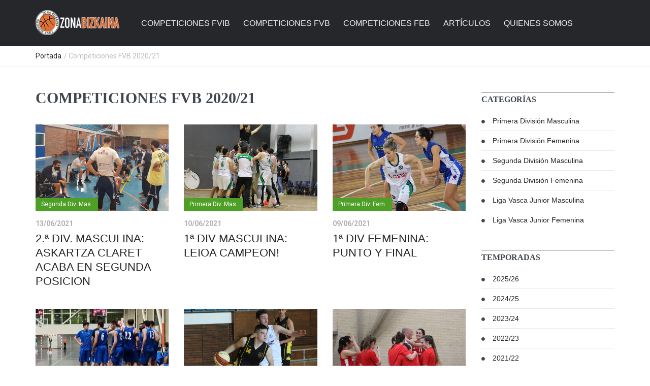

--- FILE ---
content_type: text/html
request_url: https://www.zonabizkaina.com/categorias.asp?temporada=2020/21&tipo_eus=FVB
body_size: 5623
content:

<!DOCTYPE html>
<!--[if IE 9 ]><html class="ie9" lang="en"><![endif]-->
<!--[if (gt IE 9)|!(IE)]><!--><html lang="en"><!--<![endif]-->
<head>

  <link rel="stylesheet" href="https://fonts.googleapis.com/css?family=Roboto:400,500,700">
  <link rel="stylesheet" href="https://fonts.googleapis.com/css?family=Droid+Serif:400,700,400italic,700italic">
  <title>Zona Bizkaina | Competiciones FVB</title>
  <meta name = "format-detection" content = "telephone=no" />
  <meta charset="utf-8">
  <meta name="viewport" content="width=device-width, initial-scale=1.0, maximum-scale=1.0, user-scalable=no">
  <!--meta info-->
  <meta name="author" content="">
  <meta name="keywords" content="">
  <meta name="description" content="">
  <link rel="shortcut icon" type="image/x-icon" href="images/fav_icon.ico">
  <!--stylesheet include-->
  <link rel="stylesheet" type="text/css" media="all" href="css/bootstrap.min.css">
  <link rel="stylesheet" type="text/css" media="all" href="css/style.css">
  <link rel="stylesheet" type="text/css" media="all" href="css/images.css">
  <link rel="stylesheet" href="css/font-awesome.min.css">
   <link rel="stylesheet" type="text/css" media="all" href="css/responsive.css">
  <link rel="stylesheet" type="text/css" media="all" href="css/owl.carousel.css">
  <link rel="stylesheet" type="text/css" media="all" href="plugins/flexslider/flexslider.css">
  
  <!--modernizr-->
  <script src="js/jquery.modernizr.js"></script>
  
  <script type='text/javascript' src='//platform-api.sharethis.com/js/sharethis.js#property=5957ced378d7bf0011d43140&product=inline-share-buttons' async='async'></script>
  
  <!-- Global site tag (gtag.js) - Google Analytics -->
<script async src="https://www.googletagmanager.com/gtag/js?id=UA-61385012-1"></script>
<script>
  window.dataLayer = window.dataLayer || [];
  function gtag(){dataLayer.push(arguments);}
  gtag('js', new Date());

  gtag('config', 'UA-61385012-1');
</script>

</head>
<body class="wide_layout">
   
  <div class="loader"></div>
  <!--[if (lt IE 9) | IE 9]>
    <div class="ie_message_block">
      <div class="container">
        <div class="wrapper">
          <div class="clearfix"><i class="fa fa-exclamation-triangle f_left"></i><b>Attention!</b> This page may   not display correctly. You are using an outdated version of Internet Explorer. For a faster, safer browsing experience.<a href="http://windows.microsoft.com/en-US/internet-explorer/products/ie/home?ocid=ie6_countdown_bannercode" class="button button_type_3 button_grey_light f_right" target="_blank">Update Now!</a></div>
        </div>
      </div>
    </div>
  <![endif]-->

  <div class="wrapper_container">
    <!--==============================header=================================-->
    
    
	<header role="banner" class="header header_3">
      
      

      <!--Header bottom-->
      <!--main menu container-->
      <div class="menu_wrap">
        <div class="container">
          <div class="row">
            <div class="col-lg-2 col-md-12">
              <a href="index.asp" class="logo"><img src="images/logo.png" alt=""></a>
            </div>
            <div class="col-lg-10 col-md-12">
              <div class="clearfix">
                <!--button for responsive menu-->
                <button id="menu_button">
              Menu
            </button>
                <!--main menu-->
                <nav role="navigation" class="main_menu menu_var3">  
                  <ul>
                    
                    <li><a href="#">Competiciones FViB</a>
                    <!--sub menu-->
                      <div class="sub_menu_wrap type_2 clearfix">
                        <ul>
                    
							<li><a href="categorias.asp?temporada=2025/26&tipo_eus=FViB">2025/26</a></li>		

							<li><a href="categorias.asp?temporada=2024/25&tipo_eus=FViB">2024/25</a></li>		

							<li><a href="categorias.asp?temporada=2023/24&tipo_eus=FViB">2023/24</a></li>		

							<li><a href="categorias.asp?temporada=2022/23&tipo_eus=FViB">2022/23</a></li>		

							<li><a href="categorias.asp?temporada=2021/22&tipo_eus=FViB">2021/22</a></li>		

							<li><a href="categorias.asp?temporada=2020/21&tipo_eus=FViB">2020/21</a></li>		

							<li><a href="categorias.asp?temporada=2019/20&tipo_eus=FViB">2019/20</a></li>		

							<li><a href="categorias.asp?temporada=2018/19&tipo_eus=FViB">2018/19</a></li>		

							<li><a href="categorias.asp?temporada=2017/18&tipo_eus=FViB">2017/18</a></li>		

							<li><a href="categorias.asp?temporada=2016/17&tipo_eus=FViB">2016/17</a></li>		

							<li><a href="categorias.asp?temporada=2015/16&tipo_eus=FViB">2015/16</a></li>		

							<li><a href="categorias.asp?temporada=2014/15&tipo_eus=FViB">2014/15</a></li>		
 						</ul>
                      </div>
                      </li>
                    <li><a href="#">Competiciones FVB</a>
                    <!--sub menu-->
                      <div class="sub_menu_wrap type_2 clearfix">
                        <ul>
                    
							<li><a href="categorias.asp?temporada=2025/26&tipo_eus=FVB">2025/26</a></li>		

							<li><a href="categorias.asp?temporada=2024/25&tipo_eus=FVB">2024/25</a></li>		

							<li><a href="categorias.asp?temporada=2023/24&tipo_eus=FVB">2023/24</a></li>		

							<li><a href="categorias.asp?temporada=2022/23&tipo_eus=FVB">2022/23</a></li>		

							<li><a href="categorias.asp?temporada=2021/22&tipo_eus=FVB">2021/22</a></li>		

							<li><a href="categorias.asp?temporada=2020/21&tipo_eus=FVB">2020/21</a></li>		

							<li><a href="categorias.asp?temporada=2019/20&tipo_eus=FVB">2019/20</a></li>		

							<li><a href="categorias.asp?temporada=2018/19&tipo_eus=FVB">2018/19</a></li>		

							<li><a href="categorias.asp?temporada=2017/18&tipo_eus=FVB">2017/18</a></li>		

							<li><a href="categorias.asp?temporada=2016/17&tipo_eus=FVB">2016/17</a></li>		

							<li><a href="categorias.asp?temporada=2015/16&tipo_eus=FVB">2015/16</a></li>		

							<li><a href="categorias.asp?temporada=2014/15&tipo_eus=FVB">2014/15</a></li>		
 						</ul>
                      </div>
                    </li>
                    <li><a href="#">Competiciones FEB<span class="plus"><i class="fa fa-plus-square-o"></i><i class="fa fa-minus-square-o"></i></span></a>
                    	<!--sub menu-->
                      <div class="sub_menu_wrap type_2 clearfix">
                        <ul>
                    
							<li><a href="categorias.asp?temporada=2025/26&tipo_eus=FEB">2025/26</a></li>		

							<li><a href="categorias.asp?temporada=2024/25&tipo_eus=FEB">2024/25</a></li>		

							<li><a href="categorias.asp?temporada=2023/24&tipo_eus=FEB">2023/24</a></li>		

							<li><a href="categorias.asp?temporada=2022/23&tipo_eus=FEB">2022/23</a></li>		

							<li><a href="categorias.asp?temporada=2021/22&tipo_eus=FEB">2021/22</a></li>		

							<li><a href="categorias.asp?temporada=2020/21&tipo_eus=FEB">2020/21</a></li>		

							<li><a href="categorias.asp?temporada=2019/20&tipo_eus=FEB">2019/20</a></li>		

							<li><a href="categorias.asp?temporada=2018/19&tipo_eus=FEB">2018/19</a></li>		

							<li><a href="categorias.asp?temporada=2017/18&tipo_eus=FEB">2017/18</a></li>		

							<li><a href="categorias.asp?temporada=2016/17&tipo_eus=FEB">2016/17</a></li>		

							<li><a href="categorias.asp?temporada=2015/16&tipo_eus=FEB">2015/16</a></li>		

							<li><a href="categorias.asp?temporada=2014/15&tipo_eus=FEB">2014/15</a></li>		
 						</ul>
                      </div>
                    </li>
                    <li><a href="#">Artículos</a>
                    <!--sub menu-->
                      <div class="sub_menu_wrap type_2 clearfix">
                        <ul>
                    
							<li><a href="categorias.asp?temporada=2025/26&tipo_eus=Artículos">2025/26</a></li>		

							<li><a href="categorias.asp?temporada=2024/25&tipo_eus=Artículos">2024/25</a></li>		

							<li><a href="categorias.asp?temporada=2023/24&tipo_eus=Artículos">2023/24</a></li>		

							<li><a href="categorias.asp?temporada=2022/23&tipo_eus=Artículos">2022/23</a></li>		

							<li><a href="categorias.asp?temporada=2021/22&tipo_eus=Artículos">2021/22</a></li>		

							<li><a href="categorias.asp?temporada=2020/21&tipo_eus=Artículos">2020/21</a></li>		

							<li><a href="categorias.asp?temporada=2019/20&tipo_eus=Artículos">2019/20</a></li>		

							<li><a href="categorias.asp?temporada=2018/19&tipo_eus=Artículos">2018/19</a></li>		

							<li><a href="categorias.asp?temporada=2017/18&tipo_eus=Artículos">2017/18</a></li>		

							<li><a href="categorias.asp?temporada=2016/17&tipo_eus=Artículos">2016/17</a></li>		

							<li><a href="categorias.asp?temporada=2015/16&tipo_eus=Artículos">2015/16</a></li>		

							<li><a href="categorias.asp?temporada=2014/15&tipo_eus=Artículos">2014/15</a></li>		
 						</ul>
                      </div>
                    </li>
                    <li><a href="quienes_somos.asp">Quienes Somos</a></li>
                  </ul>
                </nav>
              </div>
            </div>
          </div>
        </div>
      </div>
    </header>

    <!--==============================Breadcrumb================================-->
    <div class="breadcrumb">
      <div class="container">
        <div>
          <span><a href="index.asp">Portada</a></span> / <span>Competiciones FVB&#32;2020/21</span>
        </div>
      </div>
    </div>
    <!--==============================content================================-->
    <div class="content">
      <div class="container">
        <div class="row">
          <div class="col-lg-9 col-md-9 col-sm-12">
        <div class="section read_post_list var3">
          <h2 class="section_title section_title_big">Competiciones FVB&#32;2020/21</h2>
        
          <ul class="tabs_content">

            <li>
              <div class="row">

                <div class="col-lg-4 col-md-4 col-sm-4 col-xs-4">
                  <div class="section_post_left">
                    <div class="scale_image_container">
                      <div class="picture4"><a href="noticia.asp?id=2184"><img src="./images/fotos/2417019061xu.jpg" alt="" class="scale_image"></a></div>
                      <div class="post_image_buttons">
                        <a href="#" class="button banner_button FVBdefault">Segunda Div. Mas.</a>
                      </div>
                    </div>
                    <div class="clearfix">
                      <div class="f_left">
                        <div class="event_date">13/06/2021</div>
                      </div>
                      
                    </div>
                    <div class="post_text">
                      <h2 class="post_title"><a href="noticia.asp?id=2184">2.ª DIV. MASCULINA: ASKARTZA CLARET ACABA EN SEGUNDA POSICION</a></h2>
                    </div>
                  </div>
                </div>  
                
                <div class="col-lg-4 col-md-4 col-sm-4 col-xs-4">
                  <div class="section_post_left">
                    <div class="scale_image_container">
                      <div class="picture4"><a href="noticia.asp?id=2183"><img src="./images/fotos/995953721da.jpg" alt="" class="scale_image"></a></div>
                      <div class="post_image_buttons">
                        <a href="#" class="button banner_button FVBdefault">Primera Div. Mas.</a>
                      </div>
                    </div>
                    <div class="clearfix">
                      <div class="f_left">
                        <div class="event_date">10/06/2021</div>
                      </div>
                      
                    </div>
                    <div class="post_text">
                      <h2 class="post_title"><a href="noticia.asp?id=2183">1ª DIV MASCULINA: LEIOA CAMPEON!</a></h2>
                    </div>
                  </div>
                </div>  
                 
                <div class="col-lg-4 col-md-4 col-sm-4 col-xs-4">
                  <div class="section_post_left">
                    <div class="scale_image_container">
                      <div class="picture4"><a href="noticia.asp?id=2182"><img src="./images/fotos/2830970704ra.jpg" alt="" class="scale_image"></a></div>
                      <div class="post_image_buttons">
                        <a href="#" class="button banner_button FVBdefault">Primera Div. Fem.</a>
                      </div>
                    </div>
                    <div class="clearfix">
                      <div class="f_left">
                        <div class="event_date">09/06/2021</div>
                      </div>
                      
                    </div>
                    <div class="post_text">
                      <h2 class="post_title"><a href="noticia.asp?id=2182">1ª DIV FEMENINA: PUNTO Y FINAL</a></h2>
                    </div>
                  </div>
                </div>           
				
              </div>
            </li>

            <li>
              <div class="row">

                <div class="col-lg-4 col-md-4 col-sm-4 col-xs-4">
                  <div class="section_post_left">
                    <div class="scale_image_container">
                      <div class="picture4"><a href="noticia.asp?id=2181"><img src="./images/fotos/8092667541SC.jpg" alt="" class="scale_image"></a></div>
                      <div class="post_image_buttons">
                        <a href="#" class="button banner_button FVBdefault">Segunda Div. Mas.</a>
                      </div>
                    </div>
                    <div class="clearfix">
                      <div class="f_left">
                        <div class="event_date">07/06/2021</div>
                      </div>
                      
                    </div>
                    <div class="post_text">
                      <h2 class="post_title"><a href="noticia.asp?id=2181">2ª DIV. MASCULINA: ALKIDEBA OINTXE CAMPEÓN DE LIGA</a></h2>
                    </div>
                  </div>
                </div>  
                
                <div class="col-lg-4 col-md-4 col-sm-4 col-xs-4">
                  <div class="section_post_left">
                    <div class="scale_image_container">
                      <div class="picture4"><a href="noticia.asp?id=2179"><img src="./images/fotos/8768519137xo.jpg" alt="" class="scale_image"></a></div>
                      <div class="post_image_buttons">
                        <a href="#" class="button banner_button FVBdefault">Primera Div. Mas.</a>
                      </div>
                    </div>
                    <div class="clearfix">
                      <div class="f_left">
                        <div class="event_date">03/06/2021</div>
                      </div>
                      
                    </div>
                    <div class="post_text">
                      <h2 class="post_title"><a href="noticia.asp?id=2179">1ª DIV MASCULINA: GETXO ASCIENDE A EBA</a></h2>
                    </div>
                  </div>
                </div>  
                 
                <div class="col-lg-4 col-md-4 col-sm-4 col-xs-4">
                  <div class="section_post_left">
                    <div class="scale_image_container">
                      <div class="picture4"><a href="noticia.asp?id=2177"><img src="./images/fotos/4519080999on.jpg" alt="" class="scale_image"></a></div>
                      <div class="post_image_buttons">
                        <a href="#" class="button banner_button FVBdefault">Primera Div. Fem.</a>
                      </div>
                    </div>
                    <div class="clearfix">
                      <div class="f_left">
                        <div class="event_date">01/06/2021</div>
                      </div>
                      
                    </div>
                    <div class="post_text">
                      <h2 class="post_title"><a href="noticia.asp?id=2177">1ª DIV FEMENINA: LOIOLA CAMPEÓN</a></h2>
                    </div>
                  </div>
                </div>           
				
              </div>
            </li>

            <li>
              <div class="row">

                <div class="col-lg-4 col-md-4 col-sm-4 col-xs-4">
                  <div class="section_post_left">
                    <div class="scale_image_container">
                      <div class="picture4"><a href="noticia.asp?id=2176"><img src="./images/fotos/4094117186xu.jpg" alt="" class="scale_image"></a></div>
                      <div class="post_image_buttons">
                        <a href="#" class="button banner_button FVBdefault">Segunda Div. Mas.</a>
                      </div>
                    </div>
                    <div class="clearfix">
                      <div class="f_left">
                        <div class="event_date">31/05/2021</div>
                      </div>
                      
                    </div>
                    <div class="post_text">
                      <h2 class="post_title"><a href="noticia.asp?id=2176">2ª DIV. MASCULINA: LISTO PARA VOLVER A COMPETIR</a></h2>
                    </div>
                  </div>
                </div>  
                
                <div class="col-lg-4 col-md-4 col-sm-4 col-xs-4">
                  <div class="section_post_left">
                    <div class="scale_image_container">
                      <div class="picture4"><a href="noticia.asp?id=2174"><img src="./images/fotos/8511342480bo.jpg" alt="" class="scale_image"></a></div>
                      <div class="post_image_buttons">
                        <a href="#" class="button banner_button FVBdefault">Primera Div. Mas.</a>
                      </div>
                    </div>
                    <div class="clearfix">
                      <div class="f_left">
                        <div class="event_date">27/05/2021</div>
                      </div>
                      
                    </div>
                    <div class="post_text">
                      <h2 class="post_title"><a href="noticia.asp?id=2174">1ª DIV MASCULINA: CON LA CALCULADORA EN LA MANO</a></h2>
                    </div>
                  </div>
                </div>  
                 
                <div class="col-lg-4 col-md-4 col-sm-4 col-xs-4">
                  <div class="section_post_left">
                    <div class="scale_image_container">
                      <div class="picture4"><a href="noticia.asp?id=2172"><img src="./images/fotos/2251630273pg.jpg" alt="" class="scale_image"></a></div>
                      <div class="post_image_buttons">
                        <a href="#" class="button banner_button FVBdefault">Primera Div. Fem.</a>
                      </div>
                    </div>
                    <div class="clearfix">
                      <div class="f_left">
                        <div class="event_date">25/05/2021</div>
                      </div>
                      
                    </div>
                    <div class="post_text">
                      <h2 class="post_title"><a href="noticia.asp?id=2172">1ª DIV FEMENINA: A UN PARTIDO DE LA FASE DE ASCENSO</a></h2>
                    </div>
                  </div>
                </div>           
				
              </div>
            </li>

            <li>
              <div class="row">

                <div class="col-lg-4 col-md-4 col-sm-4 col-xs-4">
                  <div class="section_post_left">
                    <div class="scale_image_container">
                      <div class="picture4"><a href="noticia.asp?id=2169"><img src="./images/fotos/4072572518SC.jpg" alt="" class="scale_image"></a></div>
                      <div class="post_image_buttons">
                        <a href="#" class="button banner_button FVBdefault">Segunda Div. Mas.</a>
                      </div>
                    </div>
                    <div class="clearfix">
                      <div class="f_left">
                        <div class="event_date">24/05/2021</div>
                      </div>
                      
                    </div>
                    <div class="post_text">
                      <h2 class="post_title"><a href="noticia.asp?id=2169">2ª DIV. MASCULINA: REIVINDICACIÓN DEL DEPORTE EN ESTADO PURO</a></h2>
                    </div>
                  </div>
                </div>  
                
                <div class="col-lg-4 col-md-4 col-sm-4 col-xs-4">
                  <div class="section_post_left">
                    <div class="scale_image_container">
                      <div class="picture4"><a href="noticia.asp?id=2168"><img src="./images/fotos/5838653912go.jpg" alt="" class="scale_image"></a></div>
                      <div class="post_image_buttons">
                        <a href="#" class="button banner_button FVBdefault">Primera Div. Mas.</a>
                      </div>
                    </div>
                    <div class="clearfix">
                      <div class="f_left">
                        <div class="event_date">21/05/2021</div>
                      </div>
                      
                    </div>
                    <div class="post_text">
                      <h2 class="post_title"><a href="noticia.asp?id=2168">1ª DIV MASCULINA: GETXO CEDE EN TOLOSA</a></h2>
                    </div>
                  </div>
                </div>  
                 
                <div class="col-lg-4 col-md-4 col-sm-4 col-xs-4">
                  <div class="section_post_left">
                    <div class="scale_image_container">
                      <div class="picture4"><a href="noticia.asp?id=2167"><img src="./images/fotos/7291891564xu.jpg" alt="" class="scale_image"></a></div>
                      <div class="post_image_buttons">
                        <a href="#" class="button banner_button FVBdefault">Segunda Div. Mas.</a>
                      </div>
                    </div>
                    <div class="clearfix">
                      <div class="f_left">
                        <div class="event_date">20/05/2021</div>
                      </div>
                      
                    </div>
                    <div class="post_text">
                      <h2 class="post_title"><a href="noticia.asp?id=2167">2ª DIV. MASCULINA: ASKARTZA MANTIENE VIVA LA LIGA</a></h2>
                    </div>
                  </div>
                </div>           
				
              </div>
            </li>

          </ul>
        </div>
        <div class="pagination_block">

         <ul class="pagination clearfix">
<li><a href="#" class="active">1</a></li><li><a href="categorias.asp?tipo_eus=FVB&temporada=2020/21&PageNo=2">2</a></li><li><a href="categorias.asp?tipo_eus=FVB&temporada=2020/21&PageNo=3">3</a></li><li><a href="categorias.asp?tipo_eus=FVB&temporada=2020/21&PageNo=4">4</a></li><li><a href="categorias.asp?tipo_eus=FVB&temporada=2020/21&PageNo=5">5</a></li><li><a href="categorias.asp?tipo_eus=FVB&temporada=2020/21&PageNo=2"><i class="fa fa-angle-right"></i></a></li>

         </ul>
        </div>
        </div>
        <div class="col-lg-3 col-md-3 col-sm-12">
          
          <div class="section">
          	<h3 class="section_title">Categorías</h3>
          	<ul class="circle_list">

              <li><h4><a href="categorias2.asp?temporada=2020/21&tipo=Primera División Masculina">Primera División Masculina</a></h4></li>

              <li><h4><a href="categorias2.asp?temporada=2020/21&tipo=Primera División Femenina">Primera División Femenina</a></h4></li>

              <li><h4><a href="categorias2.asp?temporada=2020/21&tipo=Segunda División Masculina">Segunda División Masculina</a></h4></li>

              <li><h4><a href="categorias2.asp?temporada=2020/21&tipo=Segunda División Femenina">Segunda División Femenina</a></h4></li>

              <li><h4><a href="categorias2.asp?temporada=2020/21&tipo=Liga Vasca Junior Masculina">Liga Vasca Junior Masculina</a></h4></li>

              <li><h4><a href="categorias2.asp?temporada=2020/21&tipo=Liga Vasca Junior Femenina">Liga Vasca Junior Femenina</a></h4></li>

            </ul>
          </div>
          
          <div class="section">
          	<h3 class="section_title">Temporadas</h3>
          	<ul class="circle_list">

              <li><h4><a href="categorias.asp?temporada=2025/26&tipo_eus=FVB">2025/26</a></h4></li>

              <li><h4><a href="categorias.asp?temporada=2024/25&tipo_eus=FVB">2024/25</a></h4></li>

              <li><h4><a href="categorias.asp?temporada=2023/24&tipo_eus=FVB">2023/24</a></h4></li>

              <li><h4><a href="categorias.asp?temporada=2022/23&tipo_eus=FVB">2022/23</a></h4></li>

              <li><h4><a href="categorias.asp?temporada=2021/22&tipo_eus=FVB">2021/22</a></h4></li>

              <li><h4><a href="categorias.asp?temporada=2020/21&tipo_eus=FVB">2020/21</a></h4></li>

              <li><h4><a href="categorias.asp?temporada=2019/20&tipo_eus=FVB">2019/20</a></h4></li>

              <li><h4><a href="categorias.asp?temporada=2018/19&tipo_eus=FVB">2018/19</a></h4></li>

              <li><h4><a href="categorias.asp?temporada=2017/18&tipo_eus=FVB">2017/18</a></h4></li>

              <li><h4><a href="categorias.asp?temporada=2016/17&tipo_eus=FVB">2016/17</a></h4></li>

              <li><h4><a href="categorias.asp?temporada=2015/16&tipo_eus=FVB">2015/16</a></h4></li>

              <li><h4><a href="categorias.asp?temporada=2014/15&tipo_eus=FVB">2014/15</a></h4></li>

            </ul>
          </div>
          
        </div>
        </div>
      </div>
    </div>
    <!--==============================footer=================================-->
    <!--markup footer-->
     
	<footer class="footer footer_3">
      <div class="footer_top_part">
        <div class="container">
          <div class="row">
             
            <div class="col-lg-3 col-md-3 col-sm-6 col-xs-6">
             	<a href="http://www.carroceriassanignacio.com/" target="_blank"><img src="./images/Patrocinadores/100535163.jpg" alt="CARROCERIAS SAN IGNACIO" style="padding: 8px;" /></a>
            </div>
             
            <div class="col-lg-3 col-md-3 col-sm-6 col-xs-6">
             	<a href="http://www.cisaproteccion.com" target="_blank"><img src="./images/Patrocinadores/40132017080867463628837.jpg" alt="CISA" style="padding: 8px;" /></a>
            </div>
             
            <div class="col-lg-3 col-md-3 col-sm-6 col-xs-6">
             	<a href="https://www.paginasamarillas.es/f/bilbao/filatelia" target="_blank"><img src="./images/Patrocinadores/543320181145017.96984.jpg" alt="FILATELIA BUENOS AIRES" style="padding: 8px;" /></a>
            </div>
             
            <div class="col-lg-3 col-md-3 col-sm-6 col-xs-6">
             	<a href="http://www.motoflota.es" target="_blank"><img src="./images/Patrocinadores/6592017111163940939212.jpg" alt="MOTO FLOTA" style="padding: 8px;" /></a>
            </div>
             
            <div class="col-lg-3 col-md-3 col-sm-6 col-xs-6">
             	<a href="http://www.editacocinas.com/" target="_blank"><img src="./images/Patrocinadores/2908688686.jpg" alt="EDITA COCINAS" style="padding: 8px;" /></a>
            </div>
             
            <div class="col-lg-3 col-md-3 col-sm-6 col-xs-6">
             	<a href="https://www.serigrafiaiorgi.com/" target="_blank"><img src="./images/Patrocinadores/3576279596.jpg" alt="SERIGRAFIA IORGI SL" style="padding: 8px;" /></a>
            </div>
	
           

          </div>
        </div>
      </div>
      <!--copyright part-->
      <div class="footer_bottom_part">
        <div class="container clearfix">
          <p>&copy; 2026 <a href="https://www.cicenetworks.com" target="_blank">Cicenetworks, SLU</a>. <a href="aviso.asp">Aviso Legal</a> | <a href="privacidad.asp">Política de Privacidad</a> | <a href="cookies.asp">Política de Cookies</a></p>
          <div class="mobile_menu">
            <nav>
              <ul>
				  <li><a href="index.asp"><b>Inicio</b></a></li>
				  <li><a href="categorias.asp?temporada=2025/26&tipo_eus=FiVB"><b>FViB</b></a></li>
				  <li><a href="categorias.asp?temporada=2025/26&tipo_eus=FVB#"><b>FVB</b></a></li>
				  <li><a href="categorias.asp?temporada=2025/26&tipo_eus=FEB"><b>FEB</b></a></li>                
				  <li><a href="categorias.asp?temporada=2025/26&tipo_eus=Artículos"><b>Artículos</b></a></li>
				  <li><a href="quienes_somos.asp"><b>Quienes Somos</b></a></b></li>
              </ul>
            </nav>
          </div>
        </div>
      </div>
    </footer>	
  </div>
  
  <!--scripts include-->
  <script src="js/jquery-2.1.0.min.js"></script>
  <script src="plugins/flexslider/jquery.flexslider-min.js"></script>
  <script src="js/jquery-ui.min.js"></script>
  <script src="js/jquery.queryloader2.min.js"></script>
  <script src="js/jflickrfeed.js"></script>
  <script src="js/owl.carousel.min.js"></script>
  <script src="js/retina.js"></script>
  <script src="js/apear.js"></script>
  <script src="js/circles.min.js"></script>
  <script src="plugins/twitter/jquery.tweet.min.js"></script>
  <script src="js/plugins.js"></script>
  <script src="js/script.js"></script>



  

  

</body>
</html>

--- FILE ---
content_type: text/css
request_url: https://www.zonabizkaina.com/css/images.css
body_size: 209
content:

	.picture1 {
		height:450px;
		overflow:hidden;
	}
	.picture2 {
		height:70px;
		overflow:hidden;
	}
	.picture3 {
		height:220px;
		overflow:hidden;
	}
	.picture4 {
		height:170px;
		overflow:hidden;
	}
@media only screen and (max-width: 1199px) {
	.picture1 {
		height:371px;
		overflow:hidden;
	}
	.picture2 {
		display: none;
	}	
	.picture3 {
		height:220px;
		overflow:hidden;
	}
	picture4 {
		height:170px;
		overflow:hidden;
	}
}
@media only screen and (max-width: 990px) {
	.picture1 {
		height:284px;
		overflow:hidden;
	}
}
@media only screen and (max-width: 770px) {
	.picture1 {
		height:289px;
		overflow:hidden;
	}
}
@media only screen and (max-width: 500px) {
	.picture1 {
		height:240px;
		overflow:hidden;
	}
	
	.picture3 {
		height:80px;
		overflow:hidden;
	}
	picture4 {
		height:70px;
		overflow:hidden;
	}
}